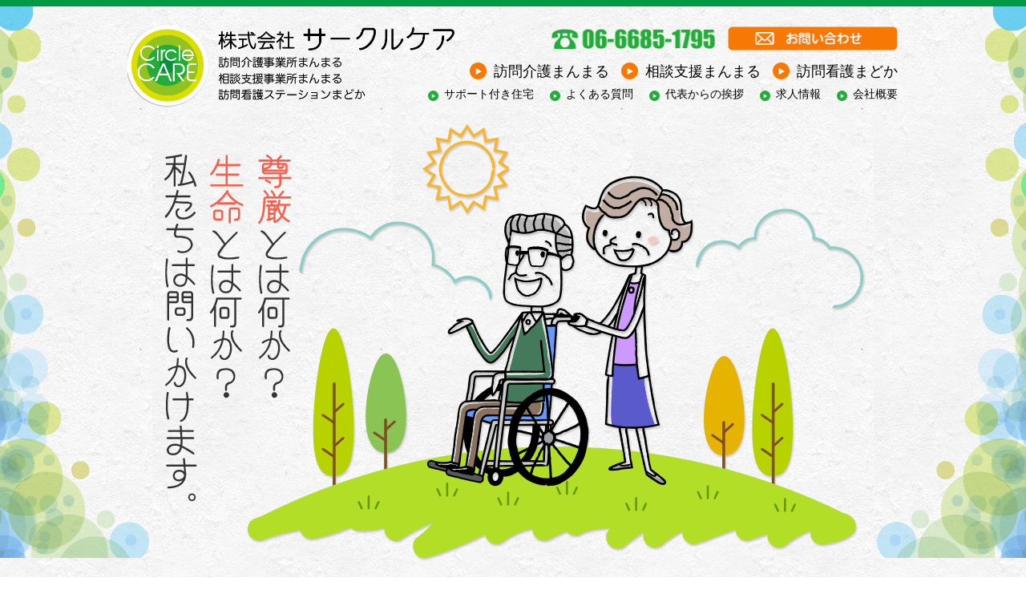

--- FILE ---
content_type: text/html
request_url: https://circlecare.jp/index.html
body_size: 13981
content:
<!DOCTYPE html>
<html lang="ja">
<head>
<!-- Global site tag (gtag.js) - Google Analytics -->
<script type="text/javascript" src="js/gtag.js"></script>
<meta charset="UTF-8" />
<meta http-equiv="X-UA-Compatible" content="IE=edge">
<meta name="viewport" content="width=device-width,initial-scale=1.0,minimum-scale=1.0">
<title>株式会社サークルケア｜大阪で訪問介護、訪問看護、障害福祉サービス、高齢者住宅のことなら当社へご相談ください。</title>
<meta name="description" content="株式会社サークルケアは大阪市住之江区で訪問介護事業所まんまる、訪問看護ステーションまどか、サポート付き高齢者住宅を運営しています。介護のことならお気軽にご相談ください。" />
<meta name="keywords" content="株式会社サークルケア,大阪市住之江区,訪問介護事業所まんまる,訪問看護ステーションまどか,サポート付き高齢者住宅,障害福祉サービス" />
<link rel="stylesheet" href="css/plugin/reset.css" />
<link rel="stylesheet" href="css/common.css" />
<link rel="apple-touch-icon" sizes="180x180" href="img/header/favicon.ico">
<link rel="icon" href="img/header/favicon.ico" />
<script src="http://ajax.googleapis.com/ajax/libs/jquery/1.11.2/jquery.min.js"></script>
<script>window.jQuery || document.write('<script src="js/plugin/jquery.min.js"><\/script>')</script>
<script src="js/plugin/heightLine.js"></script>
<script src="js/common.js"></script>
<script src="http://maps.google.com/maps/api/js?key=AIzaSyCnYERi2SJcK_TcgCwcPw_CIM3CL2pw8Gk"></script>
<script>
    google.maps.event.addDomListener(window, 'load', function()
    {
        // オプションの指定
		var myLatlng = new google.maps.LatLng(34.609233,135.489172);

        var mapOptions = {
            zoom: 16,                                             // 地図の初期表示の拡大率
            center: myLatlng, // 地図の中心点の座標（緯度・経度）
            mapTypeId: google.maps.MapTypeId.ROADMAP  
			// MAPタイプの指定
        };
        // MAPオブジェクトの作成
        var map = new google.maps.Map(document.getElementById("map"), mapOptions);

		var marker1 = new google.maps.Marker({
      position: new google.maps.LatLng(34.608550,135.482058),
      map: map,
	  icon: 'http://chart.apis.google.com/chart?chst=d_map_pin_letter&chld=|E65000|000000'
});

		var marker2 = new google.maps.Marker({
      position: new google.maps.LatLng(34.609423, 135.495574),
      map: map,
	  icon: 'http://chart.apis.google.com/chart?chst=d_map_pin_letter&chld=|E65000|000000'
});

		var marker3 = new google.maps.Marker({
	  position: new google.maps.LatLng(34.609006, 135.495751),
      map: map,
	  icon: 'http://chart.apis.google.com/chart?chst=d_map_pin_letter&chld=|E65000|000000'
});

    });
	
	$(function () {
    var windowWidth = $(window).width();
    var htmlStr = $('#news').html();
    var timer = null;
    $(window).on('resize',function() {
        var resizedWidth = $(window).width();
        if(windowWidth != resizedWidth && resizedWidth < 500) {
            clearTimeout(timer);
            timer = setTimeout(function() {
                $('#news').html(htmlStr);
                window.FB.XFBML.parse();
　　　　　　　　　　　//window.FB.XFBML.parse()で再レンダリングします。
                var windowWidth = $(window).width();
            }, 500);
        }
    });
});
	
	
</script>

</head>

<body id="home">
<div id="fb-root"></div>
<script>(function(d, s, id) {
  var js, fjs = d.getElementsByTagName(s)[0];
  if (d.getElementById(id)) return;
  js = d.createElement(s); js.id = id;
  js.src = 'https://connect.facebook.net/ja_JP/sdk.js#xfbml=1&version=v3.0';
  fjs.parentNode.insertBefore(js, fjs);
}(document, 'script', 'facebook-jssdk'));</script>
<div id="wrapper">
  <header class="js-header"><!--ヘッダー固定しない場合はクラスはずす（cssとjsも削除）-->
    <div class="inner">
      <div class="logo">
        <h1><a href="index.html"><img src="img/header/logo.png" alt="株式会社サークルケア｜大阪市住之江区で訪問介護事業所まんまる、訪問看護ステーションまどか、サポート付き高齢者住宅を運営しています。" /></a></h1>
      </div>
        <div class="information1"><p><a href="contact.php"><img src="img/header/contact.png" alt="お問い合わせ" height="30" /></a></p></div>
        <div class="information2"><p><a href="tel:06-6685-1795"><img src="img/header/tel.png" alt="06-6685-1795" height="26" /></a></p></div>
      <nav class="cbp-spmenu cbp-spmenu-vertical cbp-spmenu-right change-color" id="cbp-spmenu-1"><!--ヘッダー固定しない場合はchange-colorはずす（cssとjsも削除）-->
        <ul class="top">
          <li class="home"><a href="index.html">トップページ</a></li>
          <li><a href="manmaru.html">訪問介護まんまる</a></li>
          <li><a href="soudan.html">相談支援まんまる</a></li>
          <li><a href="madoka.html">訪問看護まどか</a></li>
        </ul>
        
        <ul class="bottom">
          <li><a href="house.html">サポート付き住宅</a></li>
          <li><a href="faq.html">よくある質問</a></li>
          <li><a href="staff.html">代表からの挨拶</a></li>
          <li><a href="recruite.html">求人情報</a></li>
          <li class="no-display"><a href="contact.php">お問い合わせ</a></li>
          <li><a href="company.html">会社概要</a></li>
        </ul>
      </nav>
    </div>
  </header>
  <button id="showRight"></button>
  <div id="contents">
    <div class="heading">
      <h2><img src="img/contents/home.png" alt="尊厳とは何か？生命とは何か？私たちは問いかけます。"></h2>
    </div>
    <section id="shortcut">
      <div class="inner">
        <div class="main">
          <ul>
            <li class="heightLine-1">
              <h3><a href="manmaru.html"><img src="img/contents/menu-1.png" alt="訪問介護事業所まんまる" width="136" height="138"></a></h3>
              <p>住み慣れた地域でご家族や友人と<br>
                安心して暮らせるように、<br>
                ご家族の代わりになって<br>
                在宅での介護をお手伝いします。</p>
            </li>
            <li class="heightLine-1">
              <h3><a href="soudan.html"><img src="img/contents/menu-9.png" alt="相談支援事業所まんまる" width="136" height="138"></a></h3>
              <p>障がいをお持ちの方が円滑に<br>
福祉サービスを利用できるよう<br>
様々な相談に対して<br>
必要な情報を提供します。</p>
            </li>
            <li class="heightLine-1">
              <h3><a href="madoka.html"><img src="img/contents/menu-2.png" alt="訪問看護ステーションまどか" width="194" height="138"></a></h3>
              <p>看護師がご自宅や生活の場に訪問し、<br>
                ご本人やご家族の意見を<br>
                尊重して生活や人生の質を向上<br>
                できるようお手伝いします。</p>
            </li>
            <!--<li class="heightLine-1">
              <h3><a href="shougai.html"><img src="img/contents/menu-3.png" alt="障害福祉サービス" width="204" height="113"></a></h3>
              <p>障がい者や障がい児が<br>
                その能力や適性に応じ、<br>
                自立した日常生活または社会生活を<br>
                営むことができるよう、<br>
                必要な支援を行います。</p>
            </li>-->
            <li class="heightLine-1">
              <h3><a href="house.html"><img src="img/contents/menu-4.png" alt="サポート付き住宅" width="206" height="110"></a></h3>
              <p>高齢者向けサポート付き住宅です。<br>
                自由で快適な生活を介護という<br>
                側面からも支援します。</p>
            </li> 
            <li class="heightLine-1">
              <h3><a href="contact.php"><img src="img/contents/menu-7.png" alt="お問い合わせ" width="152" height="110"></a></h3>
              <p>求人へのご応募や<br>
弊社のサービスについての<br>
お問い合わせはこちら。</p>
            </li>
            <li class="heightLine-1">
              <h3><a href="company.html"><img src="img/contents/menu-6.png" alt="会社概要" width="102" height="110"></a></h3>
              <p>この仕事でしか得られない<br>
                喜びや達成感を大切に<br>
                皆様の暮らしをサポートします。</p>
            </li>
          </ul>
        </div>
      </div>
    </section>
    <section>
      <div class="inner">
        <div class="main">
          <div id="news">
<!--          <div class="fb-page" data-href="https://www.facebook.com/%E6%A0%AA%E5%BC%8F%E4%BC%9A%E7%A4%BE%E3%82%B5%E3%83%BC%E3%82%AF%E3%83%AB%E3%82%B1%E3%82%A2-1829588847309124/" data-tabs="timeline" data-width="500" data-height="500" data-small-header="true" data-adapt-container-width="true" data-hide-cover="false" data-show-facepile="false"><blockquote cite="https://www.facebook.com/%E6%A0%AA%E5%BC%8F%E4%BC%9A%E7%A4%BE%E3%82%B5%E3%83%BC%E3%82%AF%E3%83%AB%E3%82%B1%E3%82%A2-1829588847309124/" class="fb-xfbml-parse-ignore"><a href="https://www.facebook.com/%E6%A0%AA%E5%BC%8F%E4%BC%9A%E7%A4%BE%E3%82%B5%E3%83%BC%E3%82%AF%E3%83%AB%E3%82%B1%E3%82%A2-1829588847309124/">株式会社サークルケア</a></blockquote>
-->          <h3><div class="line">アクセスマップ</div></h3>
<iframe src="https://www.google.com/maps/embed?pb=!1m18!1m12!1m3!1d3283.826019384668!2d135.47948857678074!3d34.6085606881493!2m3!1f0!2f0!3f0!3m2!1i1024!2i768!4f13.1!3m3!1m2!1s0x6000dd03f7b1b4df%3A0x50fb7f1a09c5c1a2!2z44CSNTU5LTAwMTMg5aSn6Ziq5bqc5aSn6Ziq5biC5L2P5LmL5rGf5Yy65b6h5bSO77yV5LiB55uu77yS4oiS77yV!5e0!3m2!1sja!2sjp!4v1682651665460!5m2!1sja!2sjp" width="470" height="500" style="border:0;" allowfullscreen="" loading="lazy" referrerpolicy="no-referrer-when-downgrade"></iframe>
</div>

          
          <div id="office">
            <h3><div class="line">事業所案内</div></h3>
            <ul>
              <a href="manmaru.html">
              <li>
                <h4>訪問介護事業所 まんまる</h4>
                <p>〒559-0013 大阪市住之江区御崎5丁目2番5号<br>
                  TEL 06-6569-9805  FAX 06-6569-9806<br>
                  指定訪問介護事業所番号:2775901941<br>
                  地域生活支援事業所番号:2765900481<br>
                  障がい福祉サービス事業所番号:2715900797</p>
              </li>
              </a>
              
              <a href="soudan.html">
              <li>
                <h4>相談支援事業所 まんまる</h4>
                <p>〒559-0013 大阪市住之江区御崎5丁目2番5号<br>
                  TEL 06-6569-9805  FAX 06-6569-9806<br>
事業所番号:2735900371</p>
              </li>
              </a>
              
              <a href="madoka.html">
              <li>
                <h4>訪問看護ステーション まどか</h4>
                <p>〒558-0043 大阪市住吉区墨江1丁目2番5号 小屋畑ビル1Ｆ<br>
                  TEL 06-6676-6500　FAX 06-6676-6501<br>
                  指定訪問看護事業所番号:2762090260</p>
              </li>
              </a>
              <a href="house.html">
              <li>
                <h4>サポート付住宅 第五大朋マンション</h4>
                <p>〒558-0043　大阪市住吉区墨江2丁目3番65号</p>
              </li>
              </a>
            </ul>
          </div>
        </div>
      </div>
    </section>
  </div>
  <footer>
    <div class="inner">
      <nav>
        <ul class="left">
          <li><a href="index.html">トップページ</a></li>
          <li><a href="manmaru.html">訪問介護まんまる</a></li>
          <li><a href="soudan.html">相談支援まんまる</a></li>
          <li><a href="madoka.html">訪問看護まどか</a></li>
          <li><a href="house.html">サポート付き住宅</a></li>
          <li><a href="faq.html">よくある質問</a></li>
        </ul>
        <ul class="right">
          <li><a href="staff.html">代表からの挨拶</a></li>
          <li><a href="recruite.html">求人情報</a></li>
          <li><a href="company.html">会社概要</a></li>
          <li><a href="contact.php">お問い合わせ</a></li>
          <li><a href="news.html">お知らせ一覧</a></li>
          <!--<li><a href="https://www.facebook.com/株式会社サークルケア-1829588847309124/?ref=bookmarksl">FaceBookページへ</a></li>-->
          <li><a href="privacy.html">プライバシーポリシー</a></li>
        </ul>
      </nav>
      <div class="information">
        <p>株式会社 サークルケア<br>
          大阪市住之江区御崎5丁目2番5号</p>
        <p><a href="tel:06-6685-1795"><img src="img/footer/tel.png" alt="06-6685-1795" width="208" height="26" /></a>　<span class="fax">FAX:06-6685-1796</span></p>
      </div>
      <div class="copyright">
        <p><small>Copyright (c) 株式会社サークルケア All rights Reserved.</small></p>
      </div>
      <a id="pagetop"><img src="img/footer/pagetop.png" alt="△" /></a>    </div>
  </footer>
</div>
<script src="js/plugin/classie.js"></script>
<script>
	var menuRight = document.getElementById( 'cbp-spmenu-1' ),
		showRight = document.getElementById( 'showRight' ),
		body = document.body;

	showRight.onclick = function() {
		classie.toggle( this, 'active' );
		classie.toggle( menuRight, 'cbp-spmenu-open' );
		disableOther( 'showRight' );
	};

	function disableOther( button ) {
		if( button !== 'showRight' ) {
			classie.toggle( showRight, 'disabled' );
		}
	}
	
</script>

</body>
</html>


--- FILE ---
content_type: text/css
request_url: https://circlecare.jp/css/common.css
body_size: 77
content:
@charset "utf-8";

@import url("pc.css") screen and (min-width: 641px) ;
@import url("sp.css") screen and (max-width: 640px) ;
@import url("pc.css") print ;


--- FILE ---
content_type: text/css
request_url: https://circlecare.jp/css/pc.css
body_size: 12963
content:
@charset "utf-8";

/*
---------------------------------------------
■ 基本スタイル
---------------------------------------------
*/

*, *:before, *:after {
    -webkit-box-sizing: border-box;
       -moz-box-sizing: border-box;
         -o-box-sizing: border-box;
        -ms-box-sizing: border-box;
            box-sizing: border-box;
}

body {
	font-size: 18px;
	line-height: 1.8;
	color: #000000;
	font-family: "ヒラギノ丸ゴ Pro W4","ヒラギノ丸ゴ Pro","Hiragino Maru Gothic Pro","ヒラギノ角ゴ Pro W3","Hiragino Kaku Gothic Pro","HG丸ｺﾞｼｯｸM-PRO","HGMaruGothicMPRO";
	/*font-family: 'メイリオ', 'Meiryo', 'ＭＳ ゴシック', 'MS Gothic', Osaka, 'ヒラギノ角ゴ Pro W3', 'Hiragino Kaku Gothic Pro', 'ヒラギノ角ゴ ProN', 'Hiragino Kaku Gothic ProN';*/
	text-align:left;
	background:url(../img/body/background.png) repeat center top;
	margin: 0px auto;
	border-top: 8px solid #009944;
	width: 100%;
	min-width: 1000px;
}

#wrapper {
	background: url(../img/body/background-left.png) no-repeat left top,url(../img/body/background-right.png) no-repeat right top;
	width: 100%;
	min-width: 1000px;
}

.fixed {
}

.inner {
	text-align: left;
	width: 960px;
	margin: auto;

}

/* ▼ 見出し1
---------------------------------------------*/

h1 {
	font-size: 24px;
	line-height: 1.6;
	height: auto;
	width: auto;
	margin-top: 0px;
}

/* ▼ 見出し2
---------------------------------------------*/

.heading {
	text-align: center;
	width: auto;
	height: 390px;
	margin: auto;
	display: flex;
}

.heading img {
}

h2 {
	font-size: 42px;
	line-height: 1.6;
	font-weight: bold;
	width: 1000px;
	height: auto;
	margin: 0px auto;
	overflow: hidden;
	padding: 0px;
}

#home .heading {
	/*height: 560px; ヘッダー固定しない場合*/
	padding-top: 150px;/* ヘッダー固定しない場合はとる*/
	margin-top: -8px;/* ヘッダー固定しない場合はとる*/
	height: 710px;
	display: flex;
}

/* ヘッダー固定しない場合は削除*/
#page .heading {
	padding-top: 200px;
	margin-top: -8px;
	height: 710px;
	display: flex;
}

/* ▼ 見出し3
---------------------------------------------*/

h3 {
	font-size: 30px;
	line-height: 1.6;
	color: #000000;
	margin: 0px 0px 25px;
	padding: 0px 0px 30px;
	border-bottom: 1px solid #D2D2D2;
}

h3 .line {
	border-left: 3px solid #FF6633;
	padding-left: 10px;
}

/* ▼ 見出し4
---------------------------------------------*/

h4 {
	font-size: 18px;
	line-height: 1.6;
	color: #666666;
	margin: 0px 0px 10px;
	padding: 0px;
}

/* ▼ リンク
---------------------------------------------*/

a {
	color: #000000;
	text-decoration: none;
}
a:hover {
	color: #000000;
	text-decoration: underline;
}

/* ▼ 画像
---------------------------------------------*/

img {
	vertical-align: text-bottom;
	border: none;
}

.alignleft {
	float: left;
	display: inline;
	margin-right: 45px;
}

.aligncenter {
	display: block;
	margin-left: auto;
	margin-right: auto;
}

.alignright {
	float: right;
	display: inline;
	margin-left: 45px;
}

.alignleft img,
.aligncenter img,
.alignright img {
}

.clear {
	clear: both;
}

/* ▼ テキスト
---------------------------------------------*/

.text-left {
	text-align: left;
}
.text-center {
	text-align: center;
}
.text-right {
	text-align: right;
}

.font-small {
	font-size: 60%;
}

.nowrap {
	white-space: nowrap;
}

p a {
	color: #F60;
}

p a:hover {
	color: #F90;
}

/* ▼ フォーム
---------------------------------------------*/

form {
	margin: 0px;
}

/*
---------------------------------------------
■ ヘッダー
---------------------------------------------
*/

header {
	width: 100%;
	min-width: 1000px;
	height: 150px;
	clear: both;
	margin: auto;
	overflow: hidden;
	position: fixed;/*ヘッダー固定用*/
	border-top: 8px solid #009944;/*ヘッダー固定用*/
}

/*ヘッダー固定しない場合はクラスchange-colorと一緒に削除*/
header.change-color {
  background-color: rgba(255, 255, 255, 0.95);
  transition: 1s;
}

header .inner {
	position: relative;
}

/* ▼ ロゴ
---------------------------------------------*/

header .logo {
	position: absolute;
	left: -1px;
	top: 20px;
}

header .logo img {
	height: 106px;
	width: 408px;
}

/* ▼ 電話番号・住所
---------------------------------------------*/

header .information1 {
	float: right;
	margin-top: 25px;
}

header .information1 p {
	font-size: 10px;
}

header .information1 img {
	margin-left: 15px;
	vertical-align: middle;
}
header .information2 {
	float: right;
	margin-top: 28px;
}

header .information2 p {
	font-size: 10px;
}

header .information2 img {
	margin-left: 15px;
	vertical-align: middle;
}

/* ▼ メニュー
---------------------------------------------*/

nav#cbp-spmenu-1 {
	height: auto;
	width: auto;
	padding: 0px;
	margin: 10px 0px 0px;
	float: right;
}

nav#cbp-spmenu-1 ul.top {
	margin: 0px;
	padding: 0px;
	list-style-type: none;
	float: right;
}
nav#cbp-spmenu-1 ul.top li {
	background: url(../img/list/arrow-1.png) no-repeat 5px 5px;
	float: left;
	margin: 0px 0px 0px 10px;
	padding: 0px;
}
nav#cbp-spmenu-1 ul.top li a {
	text-decoration: none;
	display: block;
	width: auto;
	height: auto;
	padding: 0px 0px 0px 35px;
}

nav#cbp-spmenu-1 ul.top li a:hover {
	text-decoration: underline;
}

nav#cbp-spmenu-1 ul.top li.home {
	display: none;
}

nav#cbp-spmenu-1 ul.bottom {
	margin: 0px;
	padding: 0px;
	list-style-type: none;
	float: right;
}
nav#cbp-spmenu-1 ul.bottom li {
	background: url(../img/list/arrow-2.png) no-repeat 5px 8px;
	float: left;
	margin: 0px 0px 0px 15px;
	padding: 0px;
}
nav#cbp-spmenu-1 ul.bottom li a {
	font-size: 14px;
	text-decoration: none;
	display: block;
	width: auto;
	height: auto;
	padding: 0px 0px 0px 25px;
}

nav#cbp-spmenu-1 ul.bottom li a:hover {
	text-decoration: underline;
}


/* メニュー */

button#showRight {
	display: none;
}
button#showRight:hover {
}
button#showRight.active {
}
button#showRight.disabled {
}

/* General styles for all menus */

/*.cbp-spmenu*/
.cbp-spmenu-right {
	/*display: none;*/
}
.cbp-spmenu a {
}
.cbp-spmenu a:hover {
}
.cbp-spmenu a:active {
}

/* Orientation-dependent styles for the content of the menu */

.cbp-spmenu-vertical {
}

.cbp-spmenu-vertical a {
}

.cbp-spmenu-vertical .logo a {
}
	

/* Vertical menu that slides from the left or right */

.cbp-spmenu-right {
}

.cbp-spmenu-right.cbp-spmenu-open {
}

/* Push classes applied to the body */

.cbp-spmenu-push {
}

.cbp-spmenu-push-toright {
}
.cbp-spmenu-push-toleft {
}

/* Transitions */

.cbp-spmenu,
.cbp-spmenu-push {
}

/*
---------------------------------------------
■ コンテンツ
---------------------------------------------
*/

#contents {
	padding: 0px;
	width: 100%;
	min-width: 1000px;
}

/* ▼ セクション
---------------------------------------------*/

section {
	padding-bottom: 60px;
	overflow: hidden;
}

/*
---------------------------------------------
■ メインコンテンツ
---------------------------------------------
*/

.main {
}

.main .left {
	float: left;
	width: 475px;
}

.main .left2 {
	float: left;
	width: 570px;
}

.main .left3 {
	float: left;
	width: 700px;
}

.main .left4 {
	float: left;
	width: 800px;
}

.main .right {
	float: right;
	width: 475px;
}

.main .sentence {
	float: left;
	width: 550px;
}

.main .sentence2 {
	float: left;
}

.main .photo {
	float: right;
	width: 370px;
}

.main .photo2 {
	float: left;
	padding-right: 15px;
}

.main .photo3 {
	float: right;
	padding-right: 15px;
}

.main .photo img {
	width: 100%;
	height: auto;
}

/* ▼ コンテンツ枠
---------------------------------------------*/

.main p {
	margin: 0px 0px 30px;
}

.main ul {
	padding: 0px;
	margin: 0px 0px 30px;
	list-style-type: none;
}
.main ul li {
	margin: 0px;
	padding: 0px;
}

.main ol {
	padding: 0px;
	margin: 0px 0px 30px 35px;
}

.main table {
	font-size: 100%;
	line-height: 1.6;
	margin: 0px 0px 50px;
	border: 1px solid #D2D2D2;
	width: 100%;
}

.main table td,
.main table th {
	border: 1px solid #D2D2D2;
	padding: 15px 20px;
}

.main table th {
	font-size: 24px;
	color: #009944;
	text-align: center;
	white-space: nowrap;
}

.main table td.title {
	width: 320px;
}

/*
---------------------------------------------
■ ホーム
---------------------------------------------
*/

/* ▼ ショートカットメニュー
---------------------------------------------*/

#shortcut {
	padding-top: 40px;
	padding-bottom: 0px;
}

#shortcut h3 {
	font-size: 24px;
	line-height: 1.6;
	color: #000000;
	margin: 0px 0px 10px;
	padding: 0px;
	border-bottom: none;
}

#shortcut h3 img {
}

#shortcut .inner {
	overflow: hidden;
}

#shortcut ul {
	padding: 0px;
	margin: 0px;
	float: left;
}

#shortcut ul li {
	font-size: 14px;
	height: auto;
	width: 33.3333%;
	width: -webkit-calc(100% / 3);
	width: calc(100% / 3);
	text-align: center;
	padding: 0px;
	margin: 0px;
	float: left;
}

/* ▼ 事業所案内・お知らせ
---------------------------------------------*/

#office {
	float: left;
	width: 470px;
}

#news {
	float: right;
	width: 470px;
	position: relative;

}


#office h3,
#news h3 {
	font-size: 24px;
	margin: 0px;
	
}

#office h4,
#news h4 {
	margin: 10px 0px 5px;
}

#office ul,
#news ul {
	padding: 0px;
	margin: 0px 0px 30px;
	list-style-type: none;
}
#office ul li,
#news ul li {
	font-size: 14px;
	margin: 0px;
	padding: 0px;
	border-bottom: 1px solid #D2D2D2;
	background: url(../img/list/arrow-1.png) no-repeat right 15px center;
}
#office ul li p,
#news ul li p {
	margin-bottom: 10px;
}

#news ul li p.date {
	color: #666666;
	margin: 10px 0px 5px;
}

#news p.more {
	position: absolute;
	top: 0px;
	right: 180px;
}

#news p.more a {
	font-size: 14px;
	line-height: 2.4;
	background: url(../img/list/arrow-2.png) no-repeat left center;
	padding-left: 20px;
	display: block;
	color: #666666;
}


#business {
	float: left;
	width: 700px;
	margin-bottom:30px;
}

#business ul {
	padding: 0px;
	margin: 0px;
	float: left;
}

#business ul li {
	height: 240px;
	width: 220px;
	text-align: center;
	padding:0px 0px 0px;
	margin: 0px;
	float: left;
}

.br { display:block; }



/*
---------------------------------------------
■ 地図
---------------------------------------------
*/

#map {
	position: relative;
	padding-bottom: 20%;
	height: 0;
	overflow: hidden;
}

#map iframe {
	position: absolute;
	top: 0;
	left: 0;
	width: 100% !important;
	height: 100% !important;
}

section iframe {
}

/*
---------------------------------------------
■ フッター
---------------------------------------------
*/

footer {
	background: #009944;
	color: #FFFFFF;
	width: 100%;
	min-width: 1000px;
	margin: auto;
	height: auto;
	clear: both;
	padding-bottom: 35px;
}

footer .inner {
	overflow: hidden;
	padding-top: 35px;
	position: relative;
}

/* ▼ 電話番号・住所
---------------------------------------------*/

footer .information {
	float: left;
	height: auto;
	width: 460px;
}

footer .information p {
}

footer .information p br {
}

footer .information .fax {
	vertical-align: bottom;
	line-height: 1.2;
}

/* ▼ コピーライト
---------------------------------------------*/

footer .copyright {
	font-size: 12px;
	line-height: 1.6;
	width: 460px;
	height: auto;
	float: left;
	margin: auto;
	padding: 50px 0px 0px;
}

footer .copyright p {
	height: auto;
	width: auto;
}

/* ▼ フッターメニュー
---------------------------------------------*/

footer nav {
	height: auto;
	width: 500px;
	float: right;
}

footer nav ul.left {
	margin: 0px 60px 0px 0px;
	padding: 0px;
	list-style-type: none;
	float: left;
}
footer nav ul.left li {
	background: url(../img/list/arrow-3.png) no-repeat 5px 5px;
	margin: 0px 0px 0px 10px;
	padding: 0px;
}
footer nav ul.left li a {
	font-size: 14px;
	line-height: 2.0;
	color: #FFFFFF;
	text-decoration: none;
	display: block;
	width: auto;
	height: auto;
	padding: 0px 0px 0px 25px;
}

footer nav ul.right {
	margin: 0px 60px 0px 0px;
	padding: 0px;
	list-style-type: none;
	float: right;
}
footer nav ul.right li {
	background: url(../img/list/arrow-3.png) no-repeat 5px 5px;
	margin: 0px 0px 0px 10px;
	padding: 0px;
}
footer nav ul.right li a {
	font-size: 14px;
	line-height: 2.0;
	color: #FFFFFF;
	text-decoration: none;
	display: block;
	width: auto;
	height: auto;
	padding: 0px 0px 0px 25px;
}

/* ▼ ページトップ
---------------------------------------------*/

#pagetop {
	position: absolute;
	bottom: 140px;
	right: 0px;
	cursor: pointer;
}

#pagetop img {
}
.green {
	color: #009D37;
}
.red {
	color: #FF0000;
	font-size: 18px;
}
.form-dd {
	padding-bottom: 20px;
	margin-bottom: 20px;
	border-bottom: 1px dotted #000;
}
.form-dt {
	font-size: 22px;
	margin-bottom: 5px;
}
#email1 {
	width: 250px;
}
#email2 {
	width: 250px;
}
#year2 {
	width: 100px;
}
#year3 {
	width: 100px;
}
#year1 {
	width: 100px;
}
.no-display {
	display: none;
}
.more1 {
height: 40px;
width: 240px;
text-align: center;
background: #23a437;
border-radius: 20px;
margin-top: 10px;
padding-top: 4px;
}
.more1 a {
	color: #FFFFFF;
    font-size: 16px;
}


--- FILE ---
content_type: text/css
request_url: https://circlecare.jp/css/sp.css
body_size: 13266
content:
@charset "utf-8";

/*
---------------------------------------------
■ 基本スタイル
---------------------------------------------
*/

*, *:before, *:after {
    -webkit-box-sizing: border-box;
       -moz-box-sizing: border-box;
         -o-box-sizing: border-box;
        -ms-box-sizing: border-box;
            box-sizing: border-box;
}

body {
	font-size: 14px;
	line-height: 1.8;
	color: #000000;
	font-family: "ヒラギノ丸ゴ Pro W4","ヒラギノ丸ゴ Pro","Hiragino Maru Gothic Pro","ヒラギノ角ゴ Pro W3","Hiragino Kaku Gothic Pro","HG丸ｺﾞｼｯｸM-PRO","HGMaruGothicMPRO";
	/*font-family: 'メイリオ', 'Meiryo', 'ＭＳ ゴシック', 'MS Gothic', Osaka, 'ヒラギノ角ゴ Pro W3', 'Hiragino Kaku Gothic Pro', 'ヒラギノ角ゴ ProN', 'Hiragino Kaku Gothic ProN';*/
	text-align:left;
	background: url(../img/body/background-left.png) no-repeat left 80px,
	url(../img/body/background.png) repeat left top;
	background-size: 55px auto, 50%;
	margin: 0px;
	border-top: 8px solid #009944;
	width: 100%;
	min-width: 100%;
}

#wrapper {
	background:url(../img/body/background-right.png) no-repeat right 80px;
	background-size: 55px auto;
	width: 100%;
	min-width: 100%;
}

.fixed {
	position: fixed;
	width: 100%;
	height: 100%;
}

.inner {
	text-align: left;
	width: 100%;
	margin: auto;

}

/* ▼ 見出し1
---------------------------------------------*/

h1 {
	font-size: 12px;
	line-height: 1.6;
	height: auto;
	width: auto;
	margin-top: 0px;
}

/* ▼ 見出し2
---------------------------------------------*/

.heading {
	text-align: center;
	width: auto;
	height: auto;
	margin: auto;
	padding-right: 30px;
	padding-left: 30px;
}

.heading img {
	height: auto;
	width: 100%;
}

h2 {
	font-size: 21px;
	line-height: 1.6;
	font-weight: bold;
	width: 100%;
	height: auto;
	margin: 0px auto;
	overflow: hidden;
	padding: 0px;
}

#home .heading {
	text-align: center;
	width: auto;
	height: auto;
	margin: auto;
	padding-right: 30px;
	padding-left: 30px;
}

/* ▼ 見出し3
---------------------------------------------*/

h3 {
	font-size: 21px;
	line-height: 1.6;
	color: #000000;
	margin: 0px 0px 15px;
	padding: 0px 0px 10px;
	border-bottom: 1px solid #D2D2D2;
}

h3 .line {
	border-left: 3px solid #FF6633;
	padding-left: 10px;
}

/* ▼ 見出し4
---------------------------------------------*/

h4 {
	font-size: 14px;
	line-height: 1.6;
	color: #666666;
	margin: 0px 0px 10px;
	padding: 0px;
}

/* ▼ リンク
---------------------------------------------*/

a {
	color: #000000;
	text-decoration: none;
}
a:hover {
	color: #000000;
	text-decoration: underline;
}

/* ▼ 画像
---------------------------------------------*/

img {
	vertical-align: text-bottom;
	border: none;
}

.alignleft {
	display: inline;
}

.aligncenter {
	display: block;
	margin-left: auto;
	margin-right: auto;
}

.alignright {
	display: inline;
}

.alignleft img,
.aligncenter img,
.alignright img {
	width: 100%;
	height: auto;
}

.clear {
	clear: both;
}

/* ▼ テキスト
---------------------------------------------*/

.text-left {
	text-align: left;
}
.text-center {
	text-align: center;
}
.text-right {
	text-align: right;
}

.font-small {
	font-size: 60%;
}

.nowrap {
	white-space: nowrap;
}

p a {
	color: #F60;
}

p a:hover {
	color: #F90;
}

/* ▼ フォーム
---------------------------------------------*/

form {
	margin: 0px;
}

/*
---------------------------------------------
■ ヘッダー
---------------------------------------------
*/

header {
	width: 100%;
	min-width: 100%;
	height: 100px;
	clear: both;
	margin: auto;
	overflow: hidden;
}

header .inner {
	position: relative;
}

/* ▼ ロゴ
---------------------------------------------*/

header .logo {
	position: absolute;
	left: 15px;
	top: 10px;
}

header .logo img {
	height: auto;
	width: 75%;
}

/* ▼ 電話番号・住所
---------------------------------------------*/

header .information1 {
	display: none;
}
header .information2 {
	display: none;
}

header .information p {
}

header .information img {
}

/* ▼ メニュー
---------------------------------------------*/

nav#cbp-spmenu-1 {
	height: 100%;
	width: 75%;
	padding: 0px;
	margin: 0px;
}

nav#cbp-spmenu-1 ul.top {
	margin: 0px;
	padding: 0px;
	list-style-type: none;
}
nav#cbp-spmenu-1 ul.top li {
	background: url(../img/list/arrow-1.png) no-repeat 7px 12px;
	margin: 0px;
	padding: 0px;
	border-bottom: 1px solid #D2D2D2;
}
nav#cbp-spmenu-1 ul.top li a {
	text-decoration: none;
	display: block;
	width: auto;
	height: auto;
	padding: 10px 10px 10px 35px;
}

nav#cbp-spmenu-1 ul.top li a:hover {
	text-decoration: underline;
}

nav#cbp-spmenu-1 ul.top li.home {
}

nav#cbp-spmenu-1 ul.bottom {
	margin: 0px;
	padding: 0px;
	list-style-type: none;
}
nav#cbp-spmenu-1 ul.bottom li {
	background: url(../img/list/arrow-2.png) no-repeat 10px 15px;
	margin: 0px;
	padding: 0px;
	border-bottom: 1px solid #D2D2D2;
}
nav#cbp-spmenu-1 ul.bottom li a {
	font-size: 14px;
	text-decoration: none;
	display: block;
	width: auto;
	height: auto;
	padding: 10px 10px 10px 35px;
}

nav#cbp-spmenu-1 ul.bottom li a:hover {
	text-decoration: underline;
}

/* メニュー */

button#showRight {
	text-indent: -9999px;
	border: none;
	background: url(../img/header/hamburger.png);
	background-size: 39px 39px;
	display: block;
	width: 39px;
	height: 39px;
	margin: 0px;
	padding: 0px;
	cursor: pointer;
	position: fixed;
	top: 30px;
	right: 15px;
	z-index: 6000;
}
button#showRight:hover {
	background: url(../img/header/hamburger.png);
	background-size: 39px 39px;
}
button#showRight.active {
	background: url(../img/header/hamburger.png);
	background-size: 39px 39px;
}
button#showRight.disabled {
	background: none;
	pointer-events: none;
}

/* General styles for all menus */

/*.cbp-spmenu*/
.cbp-spmenu-right {
	background: #FFFFFF;
	position: fixed;
	z-index: 5000;
}
.cbp-spmenu a {
}
.cbp-spmenu a:hover {
}
.cbp-spmenu a:active {
}


/* Orientation-dependent styles for the content of the menu */

.cbp-spmenu-vertical {
	width: 100%;
	height: auto;
	top: 0px;
	z-index: 4000;
	padding: 0px;
}

.cbp-spmenu-vertical a {
}

.cbp-spmenu-vertical .logo a {
}
	

/* Vertical menu that slides from the left or right */

.cbp-spmenu-right {
	right: -100%;
}

.cbp-spmenu-right.cbp-spmenu-open {
	right: 0px;
}

/* Push classes applied to the body */

.cbp-spmenu-push {
	overflow-x: hidden;
	position: relative;
	left: 0;
}

.cbp-spmenu-push-toright {
	left: 100%;
}
.cbp-spmenu-push-toleft {
	left: -100%;
}

/* Transitions */

.cbp-spmenu,
.cbp-spmenu-push {
	-webkit-transition: all 0.6s ease;
	-moz-transition: all 0.6s ease;
	transition: all 0.6s ease;
}

/*
---------------------------------------------
■ コンテンツ
---------------------------------------------
*/

#contents {
	padding: 0px;
	width: 100%;
	min-width: 100%;
}

/* ▼ セクション
---------------------------------------------*/

section {
	padding-bottom: 30px;
	overflow: hidden;
}

/*
---------------------------------------------
■ メインコンテンツ
---------------------------------------------
*/

.main {
	padding-right: 15px;
	padding-left: 15px;
}

.main .left {
	width: 100%;
}

.main .right {
	width: 100%;
}

.main .sentence {
	width: 100%;
}

.green {
	color: #009D37;
}


.main .photo {
	width: 100%;
}

.main .photo2 {
	width: 100%;
}

.main .photo3 {
	width: 100%;
}

.main .photo img {
	width: 100%;
	height: auto;
}

.main .photo2 img {
	width: 100%;
	height: auto;
}

.main .photo3 img {
	width: 100%;
	height: auto;
}


/* ▼ コンテンツ枠
---------------------------------------------*/

.main p {
	margin: 0px 0px 15px;
}

.main ul {
	padding: 0px;
	margin: 0px 0px 15px;
	list-style-type: none;
}
.main ul li {
	margin: 0px;
	padding: 0px;
}

.main ol {
	padding: 0px;
	margin: 0px 0px 15px 20px;
}

.main table {
	font-size: 100%;
	line-height: 1.6;
	margin: 0px 0px 30px;
	border: 1px solid #D2D2D2;
	width: 100%;
}

.main table td,
.main table th {
	border: 1px solid #D2D2D2;
	padding: 5px 10px;
}

.main table th {
	font-size: 16px;
	color: #009944;
	text-align: center;
	white-space: nowrap;
}

.main table td.title {
	width: 150px;
}

/*
---------------------------------------------
■ ホーム
---------------------------------------------
*/

/* ▼ ショートカットメニュー
---------------------------------------------*/

#shortcut {
	padding-top: 40px;
	padding-bottom: 0px;

}

#shortcut h3 {
	font-size: 21px;
	line-height: 1.6;
	color: #000000;
	margin: 0px 0px 5px;
	padding: 0px;
	border-bottom: none;
}

#shortcut h3 img {
	height: 85px;
	width: auto;
}

#shortcut .inner {
	overflow: hidden;
}

#shortcut ul {
	padding: 0px;
	margin: 0px;
	float: left;
}

#shortcut ul li {
	font-size: 10px;
	height: auto;
	width: 50%;
	width: -webkit-calc(100% / 2);
	width: calc(100% / 2);
	text-align: center;
	margin: 0px;
	float: left;
	margin-bottom: 10px;
}

/* ▼ 事業所案内・お知らせ
---------------------------------------------*/

#office {
	width: 100%;
}

#news {
width: 100%;
margin-bottom:40px;
}

.fb_iframe_widget,
.fb_iframe_widget span,
.fb_iframe_widget iframe[style]{
    width: 100% !important;
}

#office h3,
#news h3 {
	font-size: 21px;
	margin: 0px;
}

#office h4,
#news h4 {
	margin: 10px 0px 5px;
}

#office ul,
#news ul {
	padding: 0px;
	margin: 0px 0px 30px;
	list-style-type: none;
}
#office ul li,
#news ul li {
	font-size: 12px;
	margin: 0px;
	padding: 0px;
	border-bottom: 1px solid #D2D2D2;
	background: url(../img/list/arrow-1.png) no-repeat right 15px center;
}
#office ul li p,
#news ul li p {
	margin-bottom: 10px;
}

#news ul li p.date {
	color: #666666;
	margin: 10px 0px 5px;
}

#news p.more {
	position: absolute;
	top: 0px;
	right: 80px;
}

#news p.more a {
	font-size: 12px;
	line-height: 2.4;
	background: url(../img/list/arrow-2.png) no-repeat left center;
	padding-left: 20px;
	display: block;
	color: #666666;
}

#business {
	text-align: center;
	width: 320px;
	margin: auto;
}

#business ul {
	padding: 5px;
	margin: 0px 0px 0 10px;
	list-style-type: none;
	display: flex;
	flex-wrap: wrap;

}

#business ul li {
	height: 100%;
	width:50%;
	text-align: center;
	padding: 0px 0px 0px;
	margin: 0px 0 20px 0;
	float: left;
	display: inline-block;
	vertical-align: top;
}

#business ul li img{
	height: 50%;
	width: 50%;
}


/*
---------------------------------------------
■ 地図
---------------------------------------------
*/

#map {
	position: relative;
	padding-bottom: 90%;
	height: 0;
	overflow: hidden;
}

#map iframe {
	position: absolute;
	top: 0;
	left: 0;
	width: 100% !important;
	height: 100% !important;
}

section iframe {
	height: 380px;
	width: 100%;
}

/*
---------------------------------------------
■ フッター
---------------------------------------------
*/

footer {
	background: #009944;
	color: #FFFFFF;
	width: 100%;
	min-width: 100%;
	margin: auto;
	height: auto;
	clear: both;
	padding-bottom: 15px;
}

footer .inner {
	overflow: hidden;
	padding-: 0px;
	position: relative;
}

/* ▼ 電話番号・住所
---------------------------------------------*/

footer .information {
	height: auto;
	width: 100%;
	clear: both;
	padding-top: 10px;
	padding-right: 15px;
	padding-left: 15px;
}

footer .information p {
	font-size: 12px;
	margin-top: 5px;
}

footer .information p br {
	display: none;
}

footer .information .fax {
	line-height: 1.2;
	display: block;
	margin-top: 10px;
}

/* ▼ コピーライト
---------------------------------------------*/

footer .copyright {
	font-size: 10px;
	line-height: 1.6;
	width: 100%;
	height: auto;
	margin: auto;
	padding: 5px 0px 0px;
}

footer .copyright p {
	height: auto;
	width: auto;
	padding-right: 15px;
	padding-left: 15px;
}

/* ▼ フッターメニュー
---------------------------------------------*/

footer nav {
	height: auto;
	width: 100%;
}

footer nav ul.left {
	margin: 0px;
	padding: 0px;
	list-style-type: none;
	float: left;
	width: 50%;
	border-right: 1px solid #FFFFFF;
	border-bottom: 1px solid #FFFFFF;
}
footer nav ul.left li {
	margin: 0px;
	padding: 0px;
	border-top: 1px solid #FFFFFF;
}
footer nav ul.left li a {
	font-size: 12px;
	color: #FFFFFF;
	text-decoration: none;
	display: block;
	width: auto;
	height: auto;
	padding: 7px;
	text-align: center;
}

footer nav ul.right {
	margin: 0px;
	padding: 0px;
	list-style-type: none;
	float: right;
	width: 50%;
	border-bottom: 1px solid #FFFFFF;
}
footer nav ul.right li {
	margin: 0pxx;
	padding: 0px;
	border-top: 1px solid #FFFFFF;
}
footer nav ul.right li a {
	font-size: 12px;
	color: #FFFFFF;
	text-decoration: none;
	display: block;
	width: auto;
	height: auto;
	padding: 7px;
	text-align: center;
}

/* ▼ ページトップ
---------------------------------------------*/

#pagetop {
	position: absolute;
	bottom: 30px;
	right: 15px;
	cursor: pointer;
}

#pagetop img {
}
.red {
	color: #FF0000;
	font-size: 14px;
}
.form-dd {
	padding-bottom: 20px;
	margin-bottom: 20px;
	border-bottom: 1px dotted #000;
}
.form-dt {
	font-size: 18px;
}
#email1 {
	width: 250px;
}
#email2 {
	width: 250px;
}
#year2 {
	width: 100px;
}
#year3 {
	width: 100px;
}
#year1 {
	width: 100px;
}
.button{
	width: 200px;
}
.more1 {
height: 30px;
width: 210px;
text-align: center;
background: #23a437;
border-radius: 20px;
margin: 10px 0px;
padding-top: 4px;
}
.more1 a {
	color: #FFFFFF;
    font-size: 13px;
}

--- FILE ---
content_type: application/javascript
request_url: https://circlecare.jp/js/gtag.js
body_size: 187
content:
//2019.12作成
document.write('<script async src="https://www.googletagmanager.com/gtag/js?id=UA-171130672-1"></script>');
window.dataLayer = window.dataLayer || [];
function gtag(){
  dataLayer.push(arguments);
}
gtag('js', new Date());gtag('config', 'UA-171130672-1');

--- FILE ---
content_type: application/javascript
request_url: https://circlecare.jp/js/common.js
body_size: 1132
content:
/*---------- common ----------*/

/* pagetop */
$(function() {
	var topBtn = $('#pagetop');	
//	topBtn.hide();
//	$(window).scroll(function () {
//		if ($(this).scrollTop() > 500) {
//			topBtn.fadeIn();
//		} else {
//			topBtn.fadeOut();
//		}
//	});
	topBtn.click(function () {
		$('body,html').animate({
			scrollTop: 0
		}, 500);
		return false;
	});
});

/* scroll */
$(function(){
   // #�Ŏn�܂�A���J�[���N���b�N�����ꍇ�ɏ���
   $('a[href^=#]').click(function() {
      // �X�N���[���̑��x
      var speed = 500; // �~���b
      // �A���J�[�̒l�擾
      var href= $(this).attr("href");
      // �ړ�����擾
      var target = $(href == "#" || href == "" ? 'html' : href);
      // �ړ���𐔒l�Ŏ擾
      var position = target.offset().top;
      // �X���[�X�X�N���[��
      $('body,html').animate({scrollTop:position}, speed, 'swing');
      return false;
   });
});

/*---------- �X�N���[����w�i�ω� ----------*/

$(function () {
  $(window).on('scroll', function () {
      if ($('.cbp-spmenu').height() < $(this).scrollTop()) {
          $('.js-header').addClass('change-color');
	// �y�[�W�g�b�v�̏ꍇclass���O��
    } else {
          $('.js-header').removeClass('change-color');
    }
  });
});
